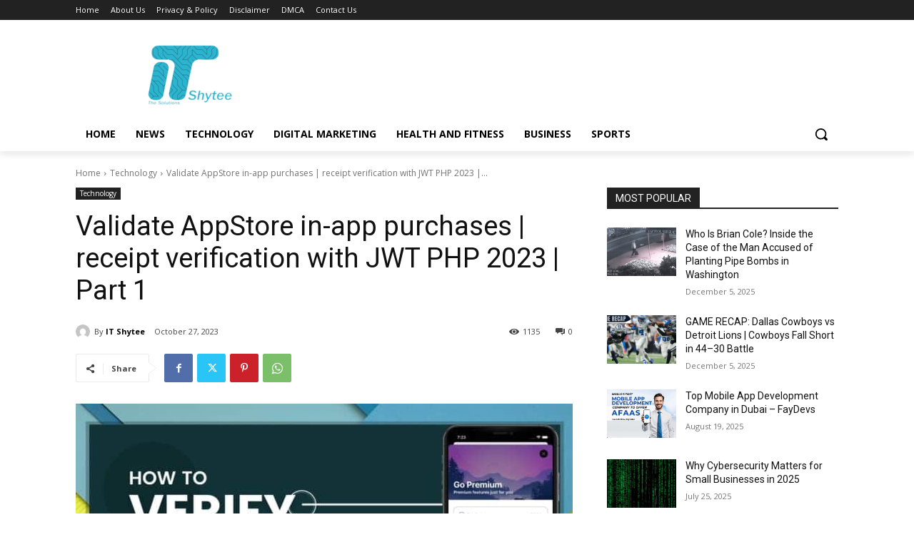

--- FILE ---
content_type: text/html; charset=utf-8
request_url: https://www.google.com/recaptcha/api2/aframe
body_size: 267
content:
<!DOCTYPE HTML><html><head><meta http-equiv="content-type" content="text/html; charset=UTF-8"></head><body><script nonce="47_yD_w_lSBTAw4vdcz9Ag">/** Anti-fraud and anti-abuse applications only. See google.com/recaptcha */ try{var clients={'sodar':'https://pagead2.googlesyndication.com/pagead/sodar?'};window.addEventListener("message",function(a){try{if(a.source===window.parent){var b=JSON.parse(a.data);var c=clients[b['id']];if(c){var d=document.createElement('img');d.src=c+b['params']+'&rc='+(localStorage.getItem("rc::a")?sessionStorage.getItem("rc::b"):"");window.document.body.appendChild(d);sessionStorage.setItem("rc::e",parseInt(sessionStorage.getItem("rc::e")||0)+1);localStorage.setItem("rc::h",'1769018031788');}}}catch(b){}});window.parent.postMessage("_grecaptcha_ready", "*");}catch(b){}</script></body></html>